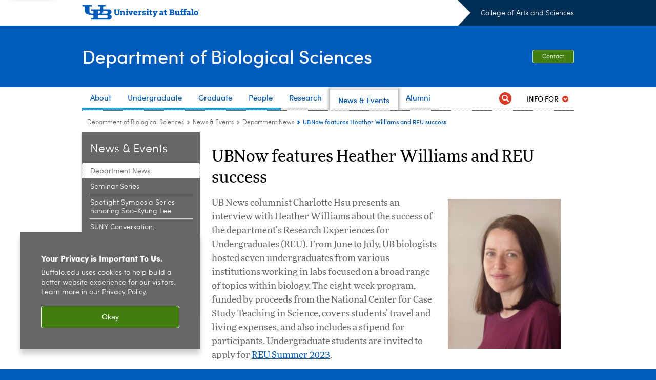

--- FILE ---
content_type: text/html; charset=UTF-8
request_url: https://arts-sciences.buffalo.edu/biological-sciences/news-events/department-news/reu-williams.html
body_size: 8989
content:
<!DOCTYPE HTML><html lang="en" class="ubcms-65"><head><link rel="preconnect" href="https://www.googletagmanager.com/" crossorigin/><link rel="dns-prefetch" href="https://www.googletagmanager.com/"/><link rel="dns-prefetch" href="https://connect.facebook.net/"/><link rel="dns-prefetch" href="https://www.google-analytics.com/"/><meta http-equiv="X-UA-Compatible" content="IE=edge"/><meta http-equiv="content-type" content="text/html; charset=UTF-8"/><meta name="date" content="2025-12-26"/><meta property="thumbnail" content="https://arts-sciences.buffalo.edu/biological-sciences/news-events/department-news/reu-williams/_jcr_content/image.img.512.auto.jpg/1664804892479.jpg"/><meta property="thumbnail:alt" content="The UB Biological Sciences Summer Research Experience for Undergraduates gives students from across the U.S. the chance to take part in exciting, cutting edge research activities to match their interests from a broad spectrum of biology. The program is made possible by proceeds from the National Center for Case Study Teaching in Science. "/><meta property="og:title" content="UBNow features Heather Williams and REU success"/><meta property="og:description" content="UB News columnist Charlotte Hsu presents an interview with Heather Williams about the success of the department&amp;rsquo;s Research Experiences for Undergraduates (REU). From June to July, UB biologists hosted seven undergraduates from various institutions working in labs focused on a broad range of topics within biology.&amp;nbsp;The eight-week program, funded by proceeds from the National Center for Case Study Teaching in Science, covers students&amp;rsquo; travel and living expenses, and also includes a stipend for participants. Undergraduate students are invited to apply for&amp;nbsp;REU Summer 2023. "/><meta property="og:image" content="https://arts-sciences.buffalo.edu/etc/designs/ubcms/clientlibs-main/images/ub-social.png.img.512.auto.png/1615975613913.png"/><meta property="og:image:alt" content="University at Buffalo (UB)"/><meta name="twitter:card" content="summary_large_image"/><meta id="meta-viewport" name="viewport" content="width=device-width,initial-scale=1"/><script>
            function adjustViewport() {
                if (screen.width > 720 && screen.width <= 1000) {
                    document.getElementById('meta-viewport').setAttribute('content','width=1000,initial-scale=1');
                }
                else {
                    document.getElementById('meta-viewport').setAttribute('content','width=device-width,initial-scale=1');
                }
            }

            window.addEventListener('resize', adjustViewport);
            adjustViewport();
        </script><script>(function(w,d,s,l,i){w[l]=w[l]||[];w[l].push({'gtm.start':new Date().getTime(),event:'gtm.js'});var f=d.getElementsByTagName(s)[0],j=d.createElement(s),dl=l!='dataLayer'?'&l='+l:'';j.async=true;j.src='https://www.googletagmanager.com/gtm.js?id='+i+dl;f.parentNode.insertBefore(j,f);})(window,document,'script','dataLayer','GTM-T5KRRKT');</script><script>(function(w,d,s,l,i){w[l]=w[l]||[];w[l].push({'gtm.start':new Date().getTime(),event:'gtm.js'});var f=d.getElementsByTagName(s)[0],j=d.createElement(s),dl=l!='dataLayer'?'&l='+l:'';j.async=true;j.src='https://www.googletagmanager.com/gtm.js?id='+i+dl;f.parentNode.insertBefore(j,f);})(window,document,'script','dataLayer','GTM-WL228XDR');</script><title>UBNow features Heather Williams and REU success - Department of Biological Sciences - University at Buffalo</title><link rel="canonical" href="https://arts-sciences.buffalo.edu/biological-sciences/news-events/department-news/reu-williams.html"/><link rel="stylesheet" href="/v-05f1b1831d97ec03b6cbca87f5fdfdfd/etc/designs/ubcms/clientlibs.min.05f1b1831d97ec03b6cbca87f5fdfdfd.css" type="text/css"><script src="/v-0a5fefd446109e82d35bd3767b4e6bda/etc/designs/ubcms/clientlibs-polyfills.min.0a5fefd446109e82d35bd3767b4e6bda.js" nomodule></script><script src="/v-cee8557e8779d371fe722bbcdd3b3eb7/etc.clientlibs/clientlibs/granite/jquery.min.cee8557e8779d371fe722bbcdd3b3eb7.js"></script><script src="/v-c8339545b501e3db3abc37c9a4cc2d6e/etc.clientlibs/core/wcm/components/commons/site/clientlibs/container.min.c8339545b501e3db3abc37c9a4cc2d6e.js"></script><script src="/v-35068a8fcda18fa8cfe84d99ba6229b7/etc/designs/ubcms/clientlibs.min.35068a8fcda18fa8cfe84d99ba6229b7.js"></script><style>body.page #page, body.page .page-inner {background-color:#FFFFFF}</style><style>
    img.lazyload,img.lazyloading{position:relative;background:#EEE}
    img.lazyload:before,img.lazyloading:before{content:"";background:#EEE;position:absolute;top:0;left:0;bottom:0;right:0}
</style><script>
    window.top.document.documentElement.setAttribute('data-host', 'cmspub3 0117\u002D231304');
</script></head><body class="contentpage page" data-ubcms-pagetype="TWO_COL"><noscript><iframe src="https://www.googletagmanager.com/ns.html?id=GTM-T5KRRKT" height="0" width="0" style="display:none;visibility:hidden"></iframe></noscript><noscript><iframe src="https://www.googletagmanager.com/ns.html?id=GTM-WL228XDR" height="0" width="0" style="display:none;visibility:hidden"></iframe></noscript><nav><a href="#skip-to-content" id="skip-to-content-link">Skip to Content</a></nav><div></div><div id="page"><div class="page-inner"><div class="page-inner-1"><div class="page-inner-2"><div class="page-inner-2a"></div><div class="page-inner-3"><header><div class="innerheader inheritedreference reference parbase"><div class="header-page unstructured-page page basicpage"><div class="root container responsivegrid no-padding"><div id="container-715ae0b38e" class="cmp-container "><div class="aem-Grid aem-Grid--12 aem-Grid--default--12 "><div class="reference parbase aem-GridColumn aem-GridColumn--default--12"><div class="unstructuredpage page basicpage"><div class="par parsys "><div class="list parbase section"></div><script>UBCMS.longTermAlert.init()
</script></div></div><div contenttreeid="longtermalertbanner" contenttreestatus="Not published" style="display:none;"></div></div><div class="alertbanner reference parbase aem-GridColumn aem-GridColumn--default--12"><div contenttreeid="alertbanner" contenttreestatus="Not published" style="display:none;"></div><script>UBCMS.namespace('alert').init();</script></div><div class="core-header secondary theme-ub-blue sans-serif aem-GridColumn aem-GridColumn--default--12"><div class="inner inherited" data-with-topnav="true"><div class="top with-parent-organizations"><div class="ub-title"><a href="//www.buffalo.edu/"> <span class="ub-logo"></span> <span class="ada-hidden"> (UB)</span> </a><div class="arrow"></div></div><div class="parent-organizations"><a href="/">College of Arts and Sciences</a></div></div><div class="stickable"><div class="main border-standard-gray"><a href="//www.buffalo.edu/" class="ub-logo-wrapper"> <span class="ub-logo"></span> <span class="ada-hidden">University at Buffalo (UB)</span> </a><div class="left"><div class="parent-organizations"><a href="/">College of Arts and Sciences</a></div><div class="site-title"><div class="title "><a href="/biological-sciences.html"> Department of Biological Sciences </a></div></div></div><div class="right"><div class="tasknav container responsivegrid"><div id="container-d004d97e43" class="cmp-container"><div class="core-button buttoncomponent"><a href="/biological-sciences/about/contact-us.html" aria-label="Contact"> Contact </a></div></div></div></div></div><div class="core-topnav topnav-base"><button id="mobile-toggle" class="mobile-toggle desktop-hidden" aria-expanded="false" aria-controls="topnav" title="Toggle Navigation Menu"> <span class="ada-hidden">Toggle Navigation Menu</span> </button><div class="mobile-toggle-triangle-pin desktop-hidden"></div><nav id="topnav" class="nav-main depth-1 with-audiencenav with-search" aria-label="site navigation"><div class="nav-main-inner"><div class="search-wrapper mobile" data-set="search-wrapper"></div><ul class="nav-wrapper top-choices" data-device="desktop" data-variant="top-choices"><li class="topnav-item basic theme-victor-e-blue"><div class="nav-subtree nav-leaf topnav-item no-submenu"><span class="teaser teaser-inline " data-model="PageTeaser"> <a class="teaser-primary-anchor" href="/biological-sciences/about/biological-sciences-ub.html"> <span class="teaser-inner"> <!--noindex--><span class="teaser-date">7/8/20</span><!--endnoindex--> <span class="teaser-title">About</span> </span> </a> </span></div></li><li class="topnav-item basic theme-victor-e-blue"><div class="nav-subtree nav-leaf topnav-item no-submenu"><span class="teaser teaser-inline " data-model="PageTeaser"> <a class="teaser-primary-anchor" href="/biological-sciences/undergraduate/overview.html"> <span class="teaser-inner"> <!--noindex--><span class="teaser-date">5/21/25</span><!--endnoindex--> <span class="teaser-title">Undergraduate</span> </span> </a> </span></div></li><li class="topnav-item basic theme-victor-e-blue"><div class="nav-subtree nav-leaf topnav-item no-submenu"><span class="teaser teaser-inline " data-model="PageTeaser"> <a class="teaser-primary-anchor" href="/biological-sciences/graduate/overview.html"> <span class="teaser-inner"> <!--noindex--><span class="teaser-date">5/21/25</span><!--endnoindex--> <span class="teaser-title">Graduate</span> </span> </a> </span></div></li><li class="topnav-item basic theme-victor-e-blue"><div class="nav-subtree nav-leaf topnav-item no-submenu"><span class="teaser teaser-inline " data-model="PageTeaser"> <a class="teaser-primary-anchor" href="/biological-sciences/faculty.html"> <span class="teaser-inner"> <!--noindex--><span class="teaser-date">6/12/24</span><!--endnoindex--> <span class="teaser-title">People</span> </span> </a> </span></div></li><li class="topnav-item basic theme-baird-point"><div class="nav-subtree nav-leaf topnav-item no-submenu"><span class="teaser teaser-inline " data-model="PageTeaser"> <a class="teaser-primary-anchor" href="/biological-sciences/research/research-areas.html"> <span class="teaser-inner"> <!--noindex--><span class="teaser-date">4/12/21</span><!--endnoindex--> <span class="teaser-title">Research</span> </span> </a> </span></div></li><li class="topnav-item basic theme-baird-point active"><div class="nav-subtree nav-leaf topnav-item no-submenu"><span class="teaser teaser-inline " data-model="PageTeaser"> <a class="teaser-primary-anchor" href="/biological-sciences/news-events.html"> <span class="teaser-inner"> <!--noindex--><span class="teaser-date">10/30/25</span><!--endnoindex--> <span class="teaser-title">News &amp; Events</span> </span> </a> </span></div></li><li class="topnav-item basic theme-baird-point"><div class="nav-subtree nav-leaf topnav-item no-submenu"><span class="teaser teaser-inline " data-model="PageTeaser"> <a class="teaser-primary-anchor" href="/biological-sciences/alumni.html"> <span class="teaser-inner"> <!--noindex--><span class="teaser-date">11/16/24</span><!--endnoindex--> <span class="teaser-title">Alumni</span> </span> </a> </span></div></li></ul><ul class="nav-wrapper full" data-device="mobile" data-variant="full"><li class="topnav-item basic theme-victor-e-blue"><div class="nav-subtree nav-leaf topnav-item no-submenu"><span class="teaser teaser-inline " data-model="PageTeaser"> <a class="teaser-primary-anchor" href="/biological-sciences/about/biological-sciences-ub.html"> <span class="teaser-inner"> <!--noindex--><span class="teaser-date">7/8/20</span><!--endnoindex--> <span class="teaser-title">About</span> </span> </a> </span></div></li><li class="topnav-item basic theme-victor-e-blue"><div class="nav-subtree nav-leaf topnav-item no-submenu"><span class="teaser teaser-inline " data-model="PageTeaser"> <a class="teaser-primary-anchor" href="/biological-sciences/undergraduate/overview.html"> <span class="teaser-inner"> <!--noindex--><span class="teaser-date">5/21/25</span><!--endnoindex--> <span class="teaser-title">Undergraduate</span> </span> </a> </span></div></li><li class="topnav-item basic theme-victor-e-blue"><div class="nav-subtree nav-leaf topnav-item no-submenu"><span class="teaser teaser-inline " data-model="PageTeaser"> <a class="teaser-primary-anchor" href="/biological-sciences/graduate/overview.html"> <span class="teaser-inner"> <!--noindex--><span class="teaser-date">5/21/25</span><!--endnoindex--> <span class="teaser-title">Graduate</span> </span> </a> </span></div></li><li class="topnav-item basic theme-victor-e-blue"><div class="nav-subtree nav-leaf topnav-item no-submenu"><span class="teaser teaser-inline " data-model="PageTeaser"> <a class="teaser-primary-anchor" href="/biological-sciences/faculty.html"> <span class="teaser-inner"> <!--noindex--><span class="teaser-date">6/12/24</span><!--endnoindex--> <span class="teaser-title">People</span> </span> </a> </span></div></li><li class="topnav-item basic theme-baird-point"><div class="nav-subtree nav-leaf topnav-item no-submenu"><span class="teaser teaser-inline " data-model="PageTeaser"> <a class="teaser-primary-anchor" href="/biological-sciences/research/research-areas.html"> <span class="teaser-inner"> <!--noindex--><span class="teaser-date">4/12/21</span><!--endnoindex--> <span class="teaser-title">Research</span> </span> </a> </span></div></li><li class="topnav-item basic theme-baird-point active"><div class="nav-subtree nav-leaf topnav-item no-submenu"><span class="teaser teaser-inline " data-model="PageTeaser"> <a class="teaser-primary-anchor" href="/biological-sciences/news-events.html"> <span class="teaser-inner"> <!--noindex--><span class="teaser-date">10/30/25</span><!--endnoindex--> <span class="teaser-title">News &amp; Events</span> </span> </a> </span></div></li><li class="topnav-item basic theme-baird-point"><div class="nav-subtree nav-leaf topnav-item no-submenu"><span class="teaser teaser-inline " data-model="PageTeaser"> <a class="teaser-primary-anchor" href="/biological-sciences/alumni.html"> <span class="teaser-inner"> <!--noindex--><span class="teaser-date">11/16/24</span><!--endnoindex--> <span class="teaser-title">Alumni</span> </span> </a> </span></div></li></ul><div class="search-wrapper desktop" data-set="search-wrapper"><div class="search"><!--noindex--><div class="search-menu" tabindex="0"><div class="search-label">Search</div><!-- Uses appendAround.js script to transfer this search form to mobile nav menu via data-set attribute. --><div class="search-content" data-set="mobile-search"><form class="search-form" method="GET" action="/biological-sciences/searchresults.html" onsubmit="return this.q.value != ''"><div class="search-container" role="search"><input autocomplete="off" id="ubcms-gen-290897631" class="search-input" name="q" type="text" placeholder="Search" aria-label="Search"/> <button class="search-submit" type="submit" value="Search" aria-label="Search"></button></div></form></div></div><!--endnoindex--></div></div><div class="audiencenav list parbase"><div class="audiencenav-wrapper section collapsible accordion"><div class="cmp-section nav-subtree nav-root" id="ubcms-gen-290897633"><div class="nav-menu-section-title"><span class="teaser teaser-inline "> <a class="teaser-primary-anchor" href="javascript:void(0)"> <span class="teaser-inner"> <span class="teaser-title">Info For</span> </span> </a> </span></div><div class="cmp-collapsible cmp-accordion" data-cmp-is="accordion" data-placeholder-text="false"><div class="cmp-accordion__item" data-cmp-hook-accordion="item" id="ubcms-gen-290897634"><div class="cmp-accordion__header "><button id="ubcms-gen-290897634-button" class="cmp-accordion__button" aria-controls="ubcms-gen-290897634-panel" data-cmp-hook-accordion="button"> <span class="cmp-accordion__title">Info For</span> <span class="cmp-accordion__icon"></span> </button></div><div data-cmp-hook-accordion="panel" id="ubcms-gen-290897634-panel" class="cmp-accordion__panel cmp-accordion__panel--hidden nav-branch depth-2" role="region" aria-labelledby="ubcms-gen-290897634-button"><div class="container responsivegrid"><div class="cmp-container"><ul><li><a onfocus="jQuery(this).parents('.audiencenav-wrapper').addClass('hover')" onblur="jQuery(this).parents('.audiencenav-wrapper').removeClass('hover')" href="/academics/undergraduate/prospective-students.html"> Future Students </a></li><li><a onfocus="jQuery(this).parents('.audiencenav-wrapper').addClass('hover')" onblur="jQuery(this).parents('.audiencenav-wrapper').removeClass('hover')" href="http://www.buffalo.edu/students.html"> Current Students </a></li><li><a onfocus="jQuery(this).parents('.audiencenav-wrapper').addClass('hover')" onblur="jQuery(this).parents('.audiencenav-wrapper').removeClass('hover')" href="/biological-sciences/alumni.html"> Alumni </a></li><li><a onfocus="jQuery(this).parents('.audiencenav-wrapper').addClass('hover')" onblur="jQuery(this).parents('.audiencenav-wrapper').removeClass('hover')" href="/biological-sciences/news-events/events/visit.html"> Visitors </a></li></ul></div></div></div></div><script id="ubcms-gen-290897636">
            $(() => new UBCMS.core.accordion.Accordion($("#ubcms\u002Dgen\u002D290897636").parent()));
        </script></div></div><script>UBCMS.namespace('core.section').monitorAriaAttrs("#ubcms\u002Dgen\u002D290897633")</script></div></div><div class="tasknav container responsivegrid"><div id="container-8306831085" class="cmp-container"><div class="core-button buttoncomponent"><a href="/biological-sciences/about/contact-us.html" aria-label="Contact"> Contact </a></div></div></div></div></nav><script>
    // Setup document ready and window resize listeners for async/lazy loading topnav submenus.
    new UBCMS.core.topnav.SubmenuLoader(
        '\/content\/arts\u002Dsciences\/biological\u002Dsciences\/config\/header\/jcr:content\/root\/header\/topnav',
        'https:\/\/arts\u002Dsciences.buffalo.edu\/biological\u002Dsciences\/news\u002Devents\/department\u002Dnews\/reu\u002Dwilliams.html',
        '.core-topnav .nav-wrapper'
    ).initLoadListeners();
</script></div></div></div><script>new UBCMS.core.header.StickyHeader('.core-header').initScrollListener();</script></div><div class="container responsivegrid no-padding aem-GridColumn aem-GridColumn--default--12"><div id="container-c3211afa90" class="cmp-container"><div class="breadcrumbs"><div class="breadcrumbs-inner" role="navigation" aria-label="breadcrumbs"><ul class="breadcrumb"><li><a aria-label="College of Arts and Sciences:Department of Biological Sciences" href="/biological-sciences.html">Department of Biological Sciences</a> <span class="arrow"><span>&gt;</span></span></li><li><a aria-label="Department of Biological Sciences:News &amp; Events" href="/biological-sciences/news-events.html">News &amp; Events</a> <span class="arrow"><span>&gt;</span></span></li><li><a aria-label="News &amp; Events:Department News" href="/biological-sciences/news-events/department-news.html">Department News</a> <span class="arrow"><span>&gt;</span></span></li><li class="current-page">UBNow features Heather Williams and REU success</li></ul></div></div></div></div></div></div></div></div><div contenttreeid="innerheader" contenttreestatus="Not published" style="display:none;"></div></div></header><div id="columns" class="two-column clearfix"><div class="columns-bg columns-bg-1"><div class="columns-bg columns-bg-2"><div class="columns-bg columns-bg-3"><div class="columns-bg columns-bg-4"><div id="left"><div class="leftnav"><nav class="inner" aria-label="section navigation"><div class="title"><a href="/biological-sciences/news-events.html"><span class="title">News &amp; Events</span></a></div><ul class="menu nav-level-1"><li class="first active-trail"><span><a aria-label="News &amp; Events:Department News" href="/biological-sciences/news-events/department-news.html">Department News</a></span></li><li class="expand-submenu"><a aria-label="News &amp; Events:Seminar Series" href="/biological-sciences/news-events/seminar.html">Seminar Series</a></li><li><a aria-label="News &amp; Events:Spotlight Symposia Series honoring Soo-Kyung Lee" href="https://arts-sciences.buffalo.edu/college/faculty-staff/spotlight-symposia-series.html">Spotlight Symposia Series honoring Soo-Kyung Lee</a></li><li><a aria-label="News &amp; Events:SUNY Conversation: Reimagining Biology Education" href="/biological-sciences/news-events/reimagining.html">SUNY Conversation: Reimagining Biology Education</a></li><li><a aria-label="News &amp; Events:Graduate Programs Open House" href="/biological-sciences/news-events/open-house.html">Graduate Programs Open House</a></li><li class="last expand-submenu"><a aria-label="News &amp; Events:Special Events" href="/biological-sciences/news-events/events.html">Special Events</a><ul class="menu nav-level-2"><li class="first last"><a aria-label="Special Events:Visit" href="/biological-sciences/news-events/events/visit.html">Visit</a></li></ul></li></ul><div class="relatedLinks relatedlinksreference reference parbase"></div></nav></div><div class="mobile-left-col hide-in-narrow" data-set="mobile-center-bottom-or-right-top"><div class="leftcol parsys iparsys" role="complementary"><div class="section"><div class="new"></div></div><div class="iparys_inherited"><div class="leftcol iparsys parsys"></div></div></div></div></div><script>
                            (function() {
                                var $firstLeftIparsysInherited = $('#left .iparys_inherited').eq(0);
                                var $firstLeftIparsysSection = $('#left > .iparsys:first-child > .section:first-child');
                                var $mcbort = $('.mobile-center-bottom-or-right-top');

                                if ($firstLeftIparsysInherited.length && $firstLeftIparsysInherited.html().replace(/\s+|<\/?div\b[^>]*>/gi, '') === '')
                                    $firstLeftIparsysInherited.addClass('empty');
                                
                                if ($firstLeftIparsysSection.length && $firstLeftIparsysSection.html().replace(/\s+|<\/?div\b[^>]*>/gi, '') === '')
                                    $firstLeftIparsysSection.addClass('empty');
                                
                                if ($mcbort.length && $mcbort.html().replace(/\s+|<\/?div\b[^>]*>/gi, '') === '')
                                    $mcbort.addClass('empty');

                                $('[role=complementary]').each(function() {
                                    var $this = $(this);
                                    if ($this.children().filter(':not(.empty)').filter(':not(:empty)').length === 0)
                                        $this.removeAttr('role');
                                });

                                if ($('.leftcol[role=complementary]').length > 0 && $('#right[role=complementary]').length > 0) {
                                    $('.leftcol[role=complementary]').attr('aria-label', 'left column');
                                    $('#right[role=complementary]').attr('aria-label', 'right column');
                                }
                            })();
                        </script><div id="skip-to-content"></div><div id="center" role="main"><div class="mobile-content-top" data-set="content-top"></div><div class="par parsys"><div class="title section"><h1 onpaste="onPasteFilterPlainText(event)" id="title"> UBNow features Heather Williams and REU success </h1></div><div class="image-container image-container-220 image-float-right"><div class="image border-hide"><noscript><picture contenttreeid='image' contenttreestatus='Not published'><source type="image/jpeg" media="(max-width: 568px)" srcset="/content/arts-sciences/biological-sciences/news-events/department-news/reu-williams/jcr:content/par/image.img.448.auto.m.q50.jpg/1664806050721.jpg, /content/arts-sciences/biological-sciences/news-events/department-news/reu-williams/jcr:content/par/image.img.576.auto.m.q50.jpg/1664806050721.jpg 2x"><source type="image/jpeg" media="(max-width: 720px)" srcset="/content/arts-sciences/biological-sciences/news-events/department-news/reu-williams/jcr:content/par/image.img.688.auto.q80.jpg/1664806050721.jpg"><source type="image/jpeg" srcset="/content/arts-sciences/biological-sciences/news-events/department-news/reu-williams/jcr:content/par/image.img.220.auto.jpg/1664806050721.jpg, /content/arts-sciences/biological-sciences/news-events/department-news/reu-williams/jcr:content/par/image.img.440.auto.q65.jpg/1664806050721.jpg 2x"><img alt="The UB Biological Sciences Summer Research Experience for Undergraduates gives students from across the U.S. the chance to take part in exciting, cutting edge research activities to match their interests from a broad spectrum of biology. The program is made possible by proceeds from the National Center for Case Study Teaching in Science. " width="220" class="img-220 cq-dd-image lazyload" src="/content/arts-sciences/biological-sciences/news-events/department-news/reu-williams/_jcr_content/par/image.img.220.auto.jpg/1664806050721.jpg" data-sizes="auto" data-parent-fit="contain" srcset="/content/arts-sciences/biological-sciences/news-events/department-news/reu-williams/jcr:content/par/image.img.440.auto.q65.jpg/1664806050721.jpg 2x"></picture></noscript><picture class="no-display" contenttreeid='image' contenttreestatus='Not published'><source type="image/jpeg" media="(max-width: 568px)" data-srcset="/content/arts-sciences/biological-sciences/news-events/department-news/reu-williams/jcr:content/par/image.img.448.auto.m.q50.jpg/1664806050721.jpg, /content/arts-sciences/biological-sciences/news-events/department-news/reu-williams/jcr:content/par/image.img.576.auto.m.q50.jpg/1664806050721.jpg 2x"><source type="image/jpeg" media="(max-width: 720px)" data-srcset="/content/arts-sciences/biological-sciences/news-events/department-news/reu-williams/jcr:content/par/image.img.688.auto.q80.jpg/1664806050721.jpg"><source type="image/jpeg" data-srcset="/content/arts-sciences/biological-sciences/news-events/department-news/reu-williams/jcr:content/par/image.img.220.auto.jpg/1664806050721.jpg, /content/arts-sciences/biological-sciences/news-events/department-news/reu-williams/jcr:content/par/image.img.440.auto.q65.jpg/1664806050721.jpg 2x"><img alt="The UB Biological Sciences Summer Research Experience for Undergraduates gives students from across the U.S. the chance to take part in exciting, cutting edge research activities to match their interests from a broad spectrum of biology. The program is made possible by proceeds from the National Center for Case Study Teaching in Science. " width="220" class="img-220 cq-dd-image lazyload" data-src="/content/arts-sciences/biological-sciences/news-events/department-news/reu-williams/jcr%3acontent/par/image.img.220.auto.jpg/1664806050721.jpg" data-sizes="auto" data-parent-fit="contain" data-srcset="/content/arts-sciences/biological-sciences/news-events/department-news/reu-williams/jcr:content/par/image.img.440.auto.q65.jpg/1664806050721.jpg 2x"></picture><script>jQuery('picture.no-display').removeClass('no-display');</script></div></div><div class="introtext text parbase section"><p>UB News columnist Charlotte Hsu presents an interview with Heather Williams about the success of the department&rsquo;s Research Experiences for Undergraduates (REU). From June to July, UB biologists hosted seven undergraduates from various institutions working in labs focused on a broad range of topics within biology.&nbsp;The eight-week program, funded by proceeds from the National Center for Case Study Teaching in Science, covers students&rsquo; travel and living expenses, and also includes a stipend for participants. Undergraduate students are invited to apply for&nbsp;<a href="https://arts-sciences.buffalo.edu/biological-sciences/undergraduate/experiential-learning/summer-research.html" target="_self">REU Summer 2023</a>.<br/> <br/></p></div><div class="hr hrline" style="clear:left;"></div><div class="title section"><h2 onpaste="onPasteFilterPlainText(event)" id="title_1131022382"> Understanding the Rules of Life </h2></div><div class="reference2 reference parbase section"><div class="newspage unstructuredpage page basicpage"><div class="par parsys "><div class="title section"><h4 onpaste="onPasteFilterPlainText(event)" id="title-1"> Q&amp;A </h4></div><div class="hr hrline" style="clear:left;"></div><div class="title section"><h1 onpaste="onPasteFilterPlainText(event)" id="title_1"> Biologists launch summer research program for undergraduates </h1></div><div class="image-container image-container-680"><div class="image border-hide"><picture contenttreeid='image_1277489767' contenttreestatus='Not published'><source type="image/jpeg" media="(max-width: 568px)" srcset="/content/shared/university/news/ub-reporter-articles/stories/2022/10/qa-biology-reu/jcr:content/par/image_1277489767.img.448.auto.m.q50.jpg/1664554456624.jpg, /content/shared/university/news/ub-reporter-articles/stories/2022/10/qa-biology-reu/jcr:content/par/image_1277489767.img.576.auto.m.q50.jpg/1664554456624.jpg 2x"><source type="image/jpeg" media="(max-width: 720px)" srcset="/content/shared/university/news/ub-reporter-articles/stories/2022/10/qa-biology-reu/jcr:content/par/image_1277489767.img.688.auto.q80.jpg/1664554456624.jpg"><source type="image/jpeg" srcset="/content/shared/university/news/ub-reporter-articles/stories/2022/10/qa-biology-reu/jcr:content/par/image_1277489767.img.680.auto.jpg/1664554456624.jpg, /content/shared/university/news/ub-reporter-articles/stories/2022/10/qa-biology-reu/jcr:content/par/image_1277489767.img.1360.auto.q65.jpg/1664554456624.jpg 2x"><img alt="Undergraduate researcher Sophia Jacobs working in Omer Gokcumen's lab. " width="680" class="img-680 cq-dd-image lazyload" src="/content/shared/university/news/ub-reporter-articles/stories/2022/10/qa-biology-reu/_jcr_content/par/image_1277489767.img.680.auto.jpg/1664554456624.jpg" data-sizes="auto" data-parent-fit="contain" srcset="/content/shared/university/news/ub-reporter-articles/stories/2022/10/qa-biology-reu/jcr:content/par/image_1277489767.img.1360.auto.q65.jpg/1664554456624.jpg 2x"></picture></div><div class="text captiontext"><p>Undergraduate researcher Sophia Jacobs works in the lab of Omer Gokcumen, associate professor of biological sciences. Photo: Courtesy of the Department of Biological Sciences</p></div></div><div class="title section"><h3 onpaste="onPasteFilterPlainText(event)" id="title_187551886"> By CHARLOTTE HSU </h3></div><div class="pubdate section"><p><span class="pubdate-label"> Published </span> <span class="pubdate-date"> October 3, 2022 </span></p><div class="articletools after-date" data-set="after-date"></div><script>jQuery('html').addClass('has-after-date')</script></div><div class="hr hrline" style="clear:left;height:10px;"></div><div class="image-container image-container-140 image-float-left"><div class="image border-hide"><noscript><picture contenttreeid='image' contenttreestatus='Not published'><source type="image/jpeg" media="(max-width: 568px)" srcset="/content/shared/university/news/ub-reporter-articles/stories/2022/10/qa-biology-reu/jcr:content/par/image.img.448.576.m.q50.jpg/1664554487539.jpg, /content/shared/university/news/ub-reporter-articles/stories/2022/10/qa-biology-reu/jcr:content/par/image.img.576.740.m.q50.jpg/1664554487539.jpg 2x"><source type="image/jpeg" media="(max-width: 720px)" srcset="/content/shared/university/news/ub-reporter-articles/stories/2022/10/qa-biology-reu/jcr:content/par/image.img.688.884.q80.jpg/1664554487539.jpg"><source type="image/jpeg" srcset="/content/shared/university/news/ub-reporter-articles/stories/2022/10/qa-biology-reu/jcr:content/par/image.img.140.180.jpg/1664554487539.jpg, /content/shared/university/news/ub-reporter-articles/stories/2022/10/qa-biology-reu/jcr:content/par/image.img.280.360.q65.jpg/1664554487539.jpg 2x"><img height="180" alt="Heather Williams. " width="140" class="img-140 img-140x180 cq-dd-image lazyload" src="/content/shared/university/news/ub-reporter-articles/stories/2022/10/qa-biology-reu/_jcr_content/par/image.img.140.180.jpg/1664554487539.jpg" data-sizes="auto" data-parent-fit="contain" srcset="/content/shared/university/news/ub-reporter-articles/stories/2022/10/qa-biology-reu/jcr:content/par/image.img.280.360.q65.jpg/1664554487539.jpg 2x"></picture></noscript><picture class="no-display" contenttreeid='image' contenttreestatus='Not published'><source type="image/jpeg" media="(max-width: 568px)" data-srcset="/content/shared/university/news/ub-reporter-articles/stories/2022/10/qa-biology-reu/jcr:content/par/image.img.448.576.m.q50.jpg/1664554487539.jpg, /content/shared/university/news/ub-reporter-articles/stories/2022/10/qa-biology-reu/jcr:content/par/image.img.576.740.m.q50.jpg/1664554487539.jpg 2x"><source type="image/jpeg" media="(max-width: 720px)" data-srcset="/content/shared/university/news/ub-reporter-articles/stories/2022/10/qa-biology-reu/jcr:content/par/image.img.688.884.q80.jpg/1664554487539.jpg"><source type="image/jpeg" data-srcset="/content/shared/university/news/ub-reporter-articles/stories/2022/10/qa-biology-reu/jcr:content/par/image.img.140.180.jpg/1664554487539.jpg, /content/shared/university/news/ub-reporter-articles/stories/2022/10/qa-biology-reu/jcr:content/par/image.img.280.360.q65.jpg/1664554487539.jpg 2x"><img height="180" alt="Heather Williams. " width="140" class="img-140 img-140x180 cq-dd-image lazyload" data-src="/content/shared/university/news/ub-reporter-articles/stories/2022/10/qa-biology-reu/jcr%3acontent/par/image.img.140.180.jpg/1664554487539.jpg" data-sizes="auto" data-parent-fit="contain" data-srcset="/content/shared/university/news/ub-reporter-articles/stories/2022/10/qa-biology-reu/jcr:content/par/image.img.280.360.q65.jpg/1664554487539.jpg 2x"></picture><script>jQuery('picture.no-display').removeClass('no-display');</script></div><div class="text captiontext"><p>Heather Williams</p></div></div><div class="assetcolumn section"><div class="assetcolumn-inner" data-set="content-bottom"><div class="assets parsys"><div class="articletools section"><div id="ubcms-gen-290897651" class="outer" data-set="after-date"><div class="inner"><script type='text/javascript' src='https://platform-api.sharethis.com/js/sharethis.js#property=65c636b23625b4001a8bcf6b&product=sop' async='async'></script><button class="share-container st-custom-button" data-network="sharethis"> <span class="button share"> <span class="icontext">Share This</span> </span> </button> <a href="javascript:print();void(0);" class="print-container"> <span class="button print"> <span class="icontext">Print</span> </span> </a><script>
                    UBCMS.ArticleTools.initPrintButton('#ubcms\u002Dgen\u002D290897651');
                </script></div></div></div></div></div></div><div class="introtext text parbase section"><p>The Department of Biological Sciences has launched a Research Experiences for Undergraduates (REU) program, joining units across the university that offer opportunities for students from other institutions to spend several weeks at UB conducting research each year.</p><p>The initiative, funded by proceeds from the National Center for Case Study Teaching in Science, began this summer. From June to July, UB biologists hosted seven undergraduates from California, Florida, Georgia, New Jersey, Puerto Rico and Texas. The students worked in labs focused on a broad range of topics within biology.</p><p>And the department is already getting ready for the next year: <a href="https://arts-sciences.buffalo.edu/biological-sciences/undergraduate/experiential-learning/summer-research.html">Applications have opened for the 2023 summer REU</a>, with an initial application deadline of Jan. 31, 2023. The eight-week program covers students&rsquo; travel and living expenses, and also includes a stipend for participants.</p><p>Heather Williams, assistant clinical professor in biological sciences and director of the department&rsquo;s REU, took time to speak with UBNow about the program&rsquo;s successful first summer.<br/></p></div><div class="hr hrline" style="clear:left;"></div><div class="title section"><h3 onpaste="onPasteFilterPlainText(event)" id="title_0"> Why did the department decide to launch an REU program? </h3></div><div class="text parbase section"><p>We are doing great research and have some great facilities here in our department. We wanted to be able to share that with a wider audience. As part of our recruitment, we advertised to undergraduate students at institutions which do not have as many research opportunities as our students here at UB enjoy. We also advertised the program to colleges that have a high percentage of students from underrepresented groups. That is important to us as a department, as we hope to continue to recruit a diverse population of graduate students. We hope that by investing time and funds in some really promising undergraduate students from around the country, we might tempt them to consider UB as a great place to come to graduate school.</p></div><div class="hr hrline" style="clear:left;"></div><div class="title section"><h3 onpaste="onPasteFilterPlainText(event)" id="title_2"> What were some highlights of this summer's REU program? </h3></div><div class="text parbase section"><p>My favorite day was seeing the students present their research in a poster symposium at the end of the program. It was great to see how much they had accomplished in their research and how confident they were in presenting it to others. The students also made the most of their time here in Buffalo and enjoyed trips out to Niagara Falls, Devil&rsquo;s Hole State Park, volunteered for a day at Reinstein Woods and tried out kayaking around the Tonawanda Canal Fest.</p></div><div class="hr hrline" style="clear:left;"></div><div class="title section"><h3 onpaste="onPasteFilterPlainText(event)" id="title_3"> How do student participants benefit from the REU experience? </h3></div><div class="text parbase section"><p>All of the students in the program were selected because they are interested in a career in scientific research. The program gives them an immersive experience of what that is like in practice by providing them with experience as junior researchers in our labs, under the guidance of our research faculty. The students get a chance to really develop their lab skills and their research skills, while at the same time getting a real perspective on the lifestyle of a scientific researcher. Students also get the chance to make a lot of connections with our faculty and graduate students. One of the most popular aspects with the participants was definitely some of the networking opportunities they took part in as part of field trips around Western New York. We also include a range of professional development activities in the program, so students attend workshops on topics such as scientific writing and applying to graduate school.</p></div><div class="hr hrline" style="clear:left;"></div><div class="title section"><h3 onpaste="onPasteFilterPlainText(event)" id="title_262280914"> How has the REU program been rewarding for faculty and students within the biological sciences department? </h3></div><div class="text parbase section"><p>I personally found it inspiring to see how far the students came in their eight weeks with us. By the end, they were comfortably throwing out technical terms from their disciplines and routinely performing pretty complex lab procedures. To see that level of change in such a short time was hugely impressive.</p></div></div></div><div contenttreeid="reference2_copy" contenttreestatus="Not published" style="display:none;"></div></div><div class="hr hrline" style="clear:left;"></div><div class="calltoaction section"><span class="teaser teaser-inline calltoaction-style-medium"> <a href="/biological-sciences/news-events/department-news.html"> <span class="teaser-inner"> <span class="teaser-title">Read More News</span> </span> </a> </span></div></div><div class="mobile-content-bottom" data-set="content-bottom"></div><div class="mobile-center-or-right-bottom" data-set="center-or-right-bottom"></div><div class="mobile-center-bottom-or-right-top" data-set="mobile-center-bottom-or-right-top"></div></div></div></div></div></div></div></div></div></div></div></div><footer><div class="footer inheritedreference reference parbase"><div class="footerconfigpage contentpage page basicpage"><div class="par parsys "><div class="fatfooter section"><div class="footer-mode-simple clearfix"><a class="ub-logo-link" href="//www.buffalo.edu/"> <img class="ub-logo" src="/v-e541efb31faa2518c910054a542e1234/etc.clientlibs/wci/components/block/fatfooter/clientlibs/resources/ub-logo-two-line.png" alt="University at Buffalo (UB), The State University of New York" width="241" height="32"/> </a><div class="footer-columns footer-columns-1"><div class="footer-column footer-column-1"><div class="col1 parsys"><div class="title section"><h2 onpaste="onPasteFilterPlainText(event)" id="title-2"> <a href="/biological-sciences.html">Department of Biological Sciences </a> </h2></div><div class="text parbase section"><p>109 Cooke Hall<br/> 135 Founders Promenade<br/> University at Buffalo, North Campus<br/> Buffalo, NY 14260-4610<br/> (716) 645-2363 |&nbsp;<a href="mailto:biolsci@buffalo.edu" target="_blank">biolsci@buffalo.edu</a></p></div><div class="buttoncomponent sidebyside blue"><a href="https://ubfoundation.buffalo.edu/giving/?custom=1084&amp;gift_allocation=9356210126&amp;type_page=1084" aria-label="Make a gift" target="_blank"> Make a gift </a></div><div class="list parbase section"><div id="ubcms-gen-290897657" data-columnize-row="1" data-model="UBList"><ul class="link-list" data-columnize="1"><li><span class="teaser teaser-inline " data-model="PageTeaser"> <a class="teaser-primary-anchor" href="/biological-sciences/about/biological-sciences-ub/diversity-and-inclusion.html"> <span class="teaser-inner"> <!--noindex--><span class="teaser-date">1/5/26</span><!--endnoindex--> <span class="teaser-title">Diversity and Inclusion statement</span> </span> </a> </span></li></ul></div><div class="clearfix"></div><script>
            UBCMS.list.listlimit('ubcms\u002Dgen\u002D290897657', '100',
                                 '100');
        </script></div></div></div></div><div class="copyright"><span class="copy"></span><script>jQuery(".copyright .copy").html("&copy; " + (new Date()).getFullYear());</script>&nbsp;<a href="//www.buffalo.edu/">University at Buffalo</a>. All rights reserved.&nbsp;&nbsp;|&nbsp;&nbsp;<a href="//www.buffalo.edu/administrative-services/policy-compliance-and-internal-controls/policy/ub-policy-lib/privacy.html">Privacy</a>&nbsp;&nbsp;|&nbsp; <a href="//www.buffalo.edu/access/help.html">Accessibility</a></div></div></div></div></div><div contenttreeid="footer" contenttreestatus="Not published" style="display:none;"></div></div><div><!-- Cookie Notification Banner --><div id="cookie-banner" role="region" tabindex="0" aria-label="Cookie banner"><div class="banner-content"><h1 id="banner-title" class="banner-title">Your Privacy is Important To Us.</h1><p id="banner-body" class="banner-body">Buffalo.edu uses cookies to help build a better website experience for our visitors. Learn more in our <a id="privacy-link" aria-label="privacy policy" href="https://www.buffalo.edu/administrative-services/policy-compliance-and-internal-controls/policy/ub-policy-lib/privacy.html">Privacy Policy</a><span aria-hidden="true">.</span></p></div><button class="banner-btn" aria-label="Okay">Okay</button></div></div></footer></body></html>

--- FILE ---
content_type: text/html; charset=UTF-8
request_url: https://arts-sciences.buffalo.edu/content/arts-sciences/biological-sciences/config/header/jcr:content/root/header/topnav.submenus.html
body_size: 2984
content:
<div class="topnav-submenus-root" data-device="desktop" data-variant="top-choices"><div class="section collapsible accordion panelcontainer" data-redirect><div class="cmp-section nav-subtree nav-root" id="ubcms-gen-273083219"><div class="nav-menu-section-title"><span class="teaser teaser-inline " data-model="PageTeaser"> <a class="teaser-primary-anchor" href="/biological-sciences/about/biological-sciences-ub.html"> <span class="teaser-inner"> <!--noindex--><span class="teaser-date">7/8/20</span><!--endnoindex--> <span class="teaser-title">About</span> </span> </a> </span></div><div class="cmp-collapsible cmp-accordion" data-cmp-is="accordion" data-placeholder-text="false"><div class="cmp-accordion__item" data-cmp-hook-accordion="item" id="ubcms-gen-273083220"><div class="cmp-accordion__header "><button id="ubcms-gen-273083220-button" class="cmp-accordion__button" aria-controls="ubcms-gen-273083220-panel" data-cmp-hook-accordion="button"> <span class="cmp-accordion__title">About</span> <span class="cmp-accordion__icon"></span> </button></div><div data-cmp-hook-accordion="panel" id="ubcms-gen-273083220-panel" class="cmp-accordion__panel cmp-accordion__panel--hidden nav-branch depth-2" role="region" aria-labelledby="ubcms-gen-273083220-button"><div class="container responsivegrid"><div class="cmp-container"><div class="nav-branch-content"><div class="navigation list"><div id="ubcms-gen-273083218" data-columnize-row="1" data-model="NavSubtree"><ul class="link-list" data-columnize="1"><li><div class="nav-subtree nav-leaf"><span class="teaser teaser-inline " data-model="PageTeaser"> <a class="teaser-primary-anchor" href="/biological-sciences/about/biological-sciences-ub.html"> <span class="teaser-inner"> <!--noindex--><span class="teaser-date">10/28/25</span><!--endnoindex--> <span class="teaser-title">Biological Sciences at UB</span> </span> </a> </span></div></li><li><div class="nav-subtree nav-leaf"><span class="teaser teaser-inline " data-model="PageTeaser"> <a class="teaser-primary-anchor" href="/biological-sciences/about/what-is-biological-sciences.html"> <span class="teaser-inner"> <!--noindex--><span class="teaser-date">4/18/25</span><!--endnoindex--> <span class="teaser-title">Why study Biological Sciences?</span> </span> </a> </span></div></li><li><div class="nav-subtree nav-leaf"><span class="teaser teaser-inline " data-model="PageTeaser"> <a class="teaser-primary-anchor" href="/biological-sciences/about/support-biological-sciences.html"> <span class="teaser-inner"> <!--noindex--><span class="teaser-date">12/28/20</span><!--endnoindex--> <span class="teaser-title">How to Support Biological Sciences</span> </span> </a> </span></div></li><li><div class="nav-subtree nav-leaf"><span class="teaser teaser-inline " data-model="PageTeaser"> <a class="teaser-primary-anchor" href="/biological-sciences/about/contact-us.html"> <span class="teaser-inner"> <!--noindex--><span class="teaser-date">1/5/26</span><!--endnoindex--> <span class="teaser-title">Contact us</span> </span> </a> </span></div></li><li><div class="nav-subtree nav-leaf" data-redirect><span class="teaser teaser-inline " data-model="RedirectpageTeaser"> <a class="teaser-primary-anchor" href="/biological-sciences/apply.html"> <span class="teaser-inner"> <!--noindex--><span class="teaser-date">12/29/25</span><!--endnoindex--> <span class="teaser-title">Apply</span> </span> </a> </span></div></li></ul></div><div class="clearfix"></div><script>
            UBCMS.list.listlimit('ubcms\u002Dgen\u002D273083218', '100',
                                 '100');
        </script></div><div class="related-content-reference relatedlinksreference reference parbase"></div></div></div></div></div></div><script id="ubcms-gen-273083232">
            $(() => new UBCMS.core.accordion.Accordion($("#ubcms\u002Dgen\u002D273083232").parent()));
        </script></div></div><script>UBCMS.namespace('core.section').monitorAriaAttrs("#ubcms\u002Dgen\u002D273083219")</script></div><div class="section collapsible accordion panelcontainer" data-redirect><div class="cmp-section nav-subtree nav-root" id="ubcms-gen-273083234"><div class="nav-menu-section-title"><span class="teaser teaser-inline " data-model="PageTeaser"> <a class="teaser-primary-anchor" href="/biological-sciences/undergraduate/overview.html"> <span class="teaser-inner"> <!--noindex--><span class="teaser-date">5/21/25</span><!--endnoindex--> <span class="teaser-title">Undergraduate</span> </span> </a> </span></div><div class="cmp-collapsible cmp-accordion" data-cmp-is="accordion" data-placeholder-text="false"><div class="cmp-accordion__item" data-cmp-hook-accordion="item" id="ubcms-gen-273083235"><div class="cmp-accordion__header "><button id="ubcms-gen-273083235-button" class="cmp-accordion__button" aria-controls="ubcms-gen-273083235-panel" data-cmp-hook-accordion="button"> <span class="cmp-accordion__title">Undergraduate</span> <span class="cmp-accordion__icon"></span> </button></div><div data-cmp-hook-accordion="panel" id="ubcms-gen-273083235-panel" class="cmp-accordion__panel cmp-accordion__panel--hidden nav-branch depth-2" role="region" aria-labelledby="ubcms-gen-273083235-button"><div class="container responsivegrid"><div class="cmp-container"><div class="nav-branch-content"><div class="navigation list"><div id="ubcms-gen-273083233" data-columnize-row="1" data-model="NavSubtree"><ul class="link-list" data-columnize="1"><li><div class="nav-subtree nav-leaf"><span class="teaser teaser-inline " data-model="PageTeaser"> <a class="teaser-primary-anchor" href="/biological-sciences/undergraduate/overview.html"> <span class="teaser-inner"> <!--noindex--><span class="teaser-date">1/5/26</span><!--endnoindex--> <span class="teaser-title">Overview</span> </span> </a> </span></div></li><li><div class="section collapsible accordion panelcontainer"><div class="cmp-section nav-subtree nav-root" id="ubcms-gen-273083240"><div class="nav-menu-section-title"><span class="teaser teaser-inline " data-model="PageTeaser"> <a class="teaser-primary-anchor" href="/biological-sciences/undergraduate/programs.html"> <span class="teaser-inner"> <!--noindex--><span class="teaser-date">5/22/25</span><!--endnoindex--> <span class="teaser-title">Degree Programs</span> </span> </a> </span></div><div class="cmp-collapsible cmp-accordion" data-cmp-is="accordion" data-placeholder-text="false"><div class="cmp-accordion__item" data-cmp-hook-accordion="item" id="ubcms-gen-273083241"><div class="cmp-accordion__header "><button id="ubcms-gen-273083241-button" class="cmp-accordion__button" aria-controls="ubcms-gen-273083241-panel" data-cmp-hook-accordion="button"> <span class="cmp-accordion__title">Degree Programs</span> <span class="cmp-accordion__icon"></span> </button></div><div data-cmp-hook-accordion="panel" id="ubcms-gen-273083241-panel" class="cmp-accordion__panel cmp-accordion__panel--hidden nav-branch depth-3" role="region" aria-labelledby="ubcms-gen-273083241-button"><div class="container responsivegrid"><div class="cmp-container"><div class="nav-branch-content"><div class="navigation list"><div id="ubcms-gen-273083239" data-columnize-row="1" data-model="NavSubtree"><ul class="link-list" data-columnize="1"><li><div class="nav-subtree nav-leaf"><span class="teaser teaser-inline " data-model="PageTeaser"> <a class="teaser-primary-anchor" href="/biological-sciences/undergraduate/programs/ba.html"> <span class="teaser-inner"> <!--noindex--><span class="teaser-date">11/3/25</span><!--endnoindex--> <span class="teaser-title">BA in Biological Sciences</span> </span> </a> </span></div></li><li><div class="nav-subtree nav-leaf"><span class="teaser teaser-inline " data-model="PageTeaser"> <a class="teaser-primary-anchor" href="/biological-sciences/undergraduate/programs/bs.html"> <span class="teaser-inner"> <!--noindex--><span class="teaser-date">11/3/25</span><!--endnoindex--> <span class="teaser-title">BS in Biological Sciences</span> </span> </a> </span></div></li><li><div class="nav-subtree nav-leaf"><span class="teaser teaser-inline " data-model="PageTeaser"> <a class="teaser-primary-anchor" href="/biological-sciences/undergraduate/programs/bioinformatics.html"> <span class="teaser-inner"> <!--noindex--><span class="teaser-date">11/3/25</span><!--endnoindex--> <span class="teaser-title">BS in Bioinformatics and Computational Biology</span> </span> </a> </span></div></li><li><div class="nav-subtree nav-leaf"><span class="teaser teaser-inline " data-model="PageTeaser"> <a class="teaser-primary-anchor" href="/biological-sciences/undergraduate/programs/ba-ms.html"> <span class="teaser-inner"> <!--noindex--><span class="teaser-date">11/3/25</span><!--endnoindex--> <span class="teaser-title">BA/MS in Biological Sciences</span> </span> </a> </span></div></li><li><div class="nav-subtree nav-leaf"><span class="teaser teaser-inline " data-model="PageTeaser"> <a class="teaser-primary-anchor" href="/biological-sciences/undergraduate/programs/bs-pd.html"> <span class="teaser-inner"> <!--noindex--><span class="teaser-date">11/3/25</span><!--endnoindex--> <span class="teaser-title">BS/PharmD Combined Degree Program</span> </span> </a> </span></div></li><li><div class="nav-subtree nav-leaf"><span class="teaser teaser-inline " data-model="PageTeaser"> <a class="teaser-primary-anchor" href="/biological-sciences/undergraduate/programs/minor.html"> <span class="teaser-inner"> <!--noindex--><span class="teaser-date">11/3/25</span><!--endnoindex--> <span class="teaser-title">Minor in Biological Sciences</span> </span> </a> </span></div></li><li><div class="nav-subtree nav-leaf" data-redirect><span class="teaser teaser-inline " data-model="RedirectpageTeaser"> <a class="teaser-primary-anchor" href="https://catalogs.buffalo.edu/preview_program.php?catoid=17&amp;poid=5815"> <span class="teaser-inner"> <!--noindex--><span class="teaser-date">12/22/25</span><!--endnoindex--> <span class="teaser-title">BA in Biological Sciences / EdM in Biology Education</span> </span> </a> </span></div></li></ul></div><div class="clearfix"></div><script>
            UBCMS.list.listlimit('ubcms\u002Dgen\u002D273083239', '100',
                                 '100');
        </script></div></div></div></div></div></div><script id="ubcms-gen-273083256">
            $(() => new UBCMS.core.accordion.Accordion($("#ubcms\u002Dgen\u002D273083256").parent()));
        </script></div></div><script>UBCMS.namespace('core.section').monitorAriaAttrs("#ubcms\u002Dgen\u002D273083240")</script></div></li><li><div class="nav-subtree nav-leaf"><span class="teaser teaser-inline " data-model="PageTeaser"> <a class="teaser-primary-anchor" href="/biological-sciences/undergraduate/honors-program.html"> <span class="teaser-inner"> <!--noindex--><span class="teaser-date">2/24/25</span><!--endnoindex--> <span class="teaser-title">Bio Honors Program</span> </span> </a> </span></div></li><li><div class="nav-subtree nav-leaf"><span class="teaser teaser-inline " data-model="PageTeaser"> <a class="teaser-primary-anchor" href="/biological-sciences/undergraduate/experiential-learning.html"> <span class="teaser-inner"> <!--noindex--><span class="teaser-date">1/8/26</span><!--endnoindex--> <span class="teaser-title">Beyond the classroom</span> </span> </a> </span></div></li><li><div class="nav-subtree nav-leaf"><span class="teaser teaser-inline " data-model="PageTeaser"> <a class="teaser-primary-anchor" href="/biological-sciences/undergraduate/fellowships.html"> <span class="teaser-inner"> <!--noindex--><span class="teaser-date">12/17/25</span><!--endnoindex--> <span class="teaser-title">Fellowships and Scholarships</span> </span> </a> </span></div></li><li><div class="nav-subtree nav-leaf" data-redirect><span class="teaser teaser-inline " data-model="RedirectpageTeaser"> <a class="teaser-primary-anchor" href="/biological-sciences/apply.html"> <span class="teaser-inner"> <!--noindex--><span class="teaser-date">1/5/26</span><!--endnoindex--> <span class="teaser-title">Undergraduate Admissions</span> </span> </a> </span></div></li><li><div class="nav-subtree nav-leaf"><span class="teaser teaser-inline " data-model="PageTeaser"> <a class="teaser-primary-anchor" href="/biological-sciences/undergraduate/faq.html"> <span class="teaser-inner"> <!--noindex--><span class="teaser-date">10/9/25</span><!--endnoindex--> <span class="teaser-title">Frequently Asked Questions</span> </span> </a> </span></div></li><li><div class="nav-subtree nav-leaf"><span class="teaser teaser-inline " data-model="PageTeaser"> <a class="teaser-primary-anchor" href="/biological-sciences/undergraduate/forms.html"> <span class="teaser-inner"> <!--noindex--><span class="teaser-date">10/21/25</span><!--endnoindex--> <span class="teaser-title">Forms</span> </span> </a> </span></div></li><li><div class="nav-subtree nav-leaf"><span class="teaser teaser-inline " data-model="PageTeaser"> <a class="teaser-primary-anchor" href="/biological-sciences/undergraduate/advising.html"> <span class="teaser-inner"> <!--noindex--><span class="teaser-date">5/9/23</span><!--endnoindex--> <span class="teaser-title">Academic Advising</span> </span> </a> </span></div></li></ul></div><div class="clearfix"></div><script>
            UBCMS.list.listlimit('ubcms\u002Dgen\u002D273083233', '100',
                                 '100');
        </script></div><div class="related-content-reference relatedlinksreference reference parbase"></div></div></div></div></div></div><script id="ubcms-gen-273083273">
            $(() => new UBCMS.core.accordion.Accordion($("#ubcms\u002Dgen\u002D273083273").parent()));
        </script></div></div><script>UBCMS.namespace('core.section').monitorAriaAttrs("#ubcms\u002Dgen\u002D273083234")</script></div><div class="section collapsible accordion panelcontainer" data-redirect><div class="cmp-section nav-subtree nav-root" id="ubcms-gen-273083276"><div class="nav-menu-section-title"><span class="teaser teaser-inline " data-model="PageTeaser"> <a class="teaser-primary-anchor" href="/biological-sciences/graduate/overview.html"> <span class="teaser-inner"> <!--noindex--><span class="teaser-date">5/21/25</span><!--endnoindex--> <span class="teaser-title">Graduate</span> </span> </a> </span></div><div class="cmp-collapsible cmp-accordion" data-cmp-is="accordion" data-placeholder-text="false"><div class="cmp-accordion__item" data-cmp-hook-accordion="item" id="ubcms-gen-273083277"><div class="cmp-accordion__header "><button id="ubcms-gen-273083277-button" class="cmp-accordion__button" aria-controls="ubcms-gen-273083277-panel" data-cmp-hook-accordion="button"> <span class="cmp-accordion__title">Graduate</span> <span class="cmp-accordion__icon"></span> </button></div><div data-cmp-hook-accordion="panel" id="ubcms-gen-273083277-panel" class="cmp-accordion__panel cmp-accordion__panel--hidden nav-branch depth-2" role="region" aria-labelledby="ubcms-gen-273083277-button"><div class="container responsivegrid"><div class="cmp-container"><div class="nav-branch-content"><div class="navigation list"><div id="ubcms-gen-273083275" data-columnize-row="1" data-model="NavSubtree"><ul class="link-list" data-columnize="1"><li><div class="section collapsible accordion panelcontainer"><div class="cmp-section nav-subtree nav-root" id="ubcms-gen-273083280"><div class="nav-menu-section-title"><span class="teaser teaser-inline " data-model="PageTeaser"> <a class="teaser-primary-anchor" href="/biological-sciences/graduate/overview.html"> <span class="teaser-inner"> <!--noindex--><span class="teaser-date">1/7/26</span><!--endnoindex--> <span class="teaser-title">Programs</span> </span> </a> </span></div><div class="cmp-collapsible cmp-accordion" data-cmp-is="accordion" data-placeholder-text="false"><div class="cmp-accordion__item" data-cmp-hook-accordion="item" id="ubcms-gen-273083281"><div class="cmp-accordion__header "><button id="ubcms-gen-273083281-button" class="cmp-accordion__button" aria-controls="ubcms-gen-273083281-panel" data-cmp-hook-accordion="button"> <span class="cmp-accordion__title">Programs</span> <span class="cmp-accordion__icon"></span> </button></div><div data-cmp-hook-accordion="panel" id="ubcms-gen-273083281-panel" class="cmp-accordion__panel cmp-accordion__panel--hidden nav-branch depth-3" role="region" aria-labelledby="ubcms-gen-273083281-button"><div class="container responsivegrid"><div class="cmp-container"><div class="nav-branch-content"><div class="navigation list"><div id="ubcms-gen-273083279" data-columnize-row="1" data-model="NavSubtree"><ul class="link-list" data-columnize="1"><li><div class="nav-subtree nav-leaf"><span class="teaser teaser-inline " data-model="PageTeaser"> <a class="teaser-primary-anchor" href="/biological-sciences/graduate/overview/ma.html"> <span class="teaser-inner"> <!--noindex--><span class="teaser-date">12/1/25</span><!--endnoindex--> <span class="teaser-title">MA (SMP) in Biological Sciences</span> </span> </a> </span></div></li><li><div class="nav-subtree nav-leaf"><span class="teaser teaser-inline " data-model="PageTeaser"> <a class="teaser-primary-anchor" href="/biological-sciences/graduate/overview/ms.html"> <span class="teaser-inner"> <!--noindex--><span class="teaser-date">12/1/25</span><!--endnoindex--> <span class="teaser-title">MS in Biological Sciences</span> </span> </a> </span></div></li><li><div class="nav-subtree nav-leaf"><span class="teaser teaser-inline " data-model="PageTeaser"> <a class="teaser-primary-anchor" href="/biological-sciences/graduate/overview/phd.html"> <span class="teaser-inner"> <!--noindex--><span class="teaser-date">12/1/25</span><!--endnoindex--> <span class="teaser-title">PhD in Biological Sciences</span> </span> </a> </span></div></li></ul></div><div class="clearfix"></div><script>
            UBCMS.list.listlimit('ubcms\u002Dgen\u002D273083279', '100',
                                 '100');
        </script></div></div></div></div></div></div><script id="ubcms-gen-273083290">
            $(() => new UBCMS.core.accordion.Accordion($("#ubcms\u002Dgen\u002D273083290").parent()));
        </script></div></div><script>UBCMS.namespace('core.section').monitorAriaAttrs("#ubcms\u002Dgen\u002D273083280")</script></div></li><li><div class="nav-subtree nav-leaf"><span class="teaser teaser-inline " data-model="PageTeaser"> <a class="teaser-primary-anchor" href="/biological-sciences/graduate/gs-handbook.html"> <span class="teaser-inner"> <!--noindex--><span class="teaser-date">10/30/24</span><!--endnoindex--> <span class="teaser-title">Graduate Student Handbook</span> </span> </a> </span></div></li><li><div class="nav-subtree nav-leaf"><span class="teaser teaser-inline " data-model="PageTeaser"> <a class="teaser-primary-anchor" href="/biological-sciences/graduate/fellowships-assistantships-awards.html"> <span class="teaser-inner"> <!--noindex--><span class="teaser-date">6/12/25</span><!--endnoindex--> <span class="teaser-title">Fellowships, Assistantships, Awards</span> </span> </a> </span></div></li><li><div class="section collapsible accordion panelcontainer"><div class="cmp-section nav-subtree nav-root" id="ubcms-gen-273083300"><div class="nav-menu-section-title"><span class="teaser teaser-inline " data-model="PageTeaser"> <a class="teaser-primary-anchor" href="/biological-sciences/graduate/admissions.html"> <span class="teaser-inner"> <!--noindex--><span class="teaser-date">12/22/25</span><!--endnoindex--> <span class="teaser-title">Graduate Admissions</span> </span> </a> </span></div><div class="cmp-collapsible cmp-accordion" data-cmp-is="accordion" data-placeholder-text="false"><div class="cmp-accordion__item" data-cmp-hook-accordion="item" id="ubcms-gen-273083301"><div class="cmp-accordion__header "><button id="ubcms-gen-273083301-button" class="cmp-accordion__button" aria-controls="ubcms-gen-273083301-panel" data-cmp-hook-accordion="button"> <span class="cmp-accordion__title">Graduate Admissions</span> <span class="cmp-accordion__icon"></span> </button></div><div data-cmp-hook-accordion="panel" id="ubcms-gen-273083301-panel" class="cmp-accordion__panel cmp-accordion__panel--hidden nav-branch depth-3" role="region" aria-labelledby="ubcms-gen-273083301-button"><div class="container responsivegrid"><div class="cmp-container"><div class="nav-branch-content"><div class="navigation list"><div id="ubcms-gen-273083298" data-columnize-row="1" data-model="NavSubtree"><ul class="link-list" data-columnize="1"><li><div class="nav-subtree nav-leaf"><span class="teaser teaser-inline " data-model="PageTeaser"> <a class="teaser-primary-anchor" href="/biological-sciences/graduate/admissions/request-information.html"> <span class="teaser-inner"> <!--noindex--><span class="teaser-date">1/9/26</span><!--endnoindex--> <span class="teaser-title">Request Information</span> </span> </a> </span></div></li></ul></div><div class="clearfix"></div><script>
            UBCMS.list.listlimit('ubcms\u002Dgen\u002D273083298', '100',
                                 '100');
        </script></div></div></div></div></div></div><script id="ubcms-gen-273083304">
            $(() => new UBCMS.core.accordion.Accordion($("#ubcms\u002Dgen\u002D273083304").parent()));
        </script></div></div><script>UBCMS.namespace('core.section').monitorAriaAttrs("#ubcms\u002Dgen\u002D273083300")</script></div></li><li><div class="nav-subtree nav-leaf"><span class="teaser teaser-inline " data-model="PageTeaser"> <a class="teaser-primary-anchor" href="/biological-sciences/graduate/courses.html"> <span class="teaser-inner"> <!--noindex--><span class="teaser-date">11/25/25</span><!--endnoindex--> <span class="teaser-title">Courses</span> </span> </a> </span></div></li><li><div class="nav-subtree nav-leaf"><span class="teaser teaser-inline " data-model="PageTeaser"> <a class="teaser-primary-anchor" href="/biological-sciences/graduate/forms.html"> <span class="teaser-inner"> <!--noindex--><span class="teaser-date">5/13/25</span><!--endnoindex--> <span class="teaser-title">Forms and Deadlines</span> </span> </a> </span></div></li><li><div class="nav-subtree nav-leaf"><span class="teaser teaser-inline " data-model="PageTeaser"> <a class="teaser-primary-anchor" href="/biological-sciences/graduate/grad-directory.html"> <span class="teaser-inner"> <!--noindex--><span class="teaser-date">10/22/25</span><!--endnoindex--> <span class="teaser-title">Graduate Student Directory</span> </span> </a> </span></div></li></ul></div><div class="clearfix"></div><script>
            UBCMS.list.listlimit('ubcms\u002Dgen\u002D273083275', '100',
                                 '100');
        </script></div><div class="related-content-reference relatedlinksreference reference parbase"></div></div></div></div></div></div><script id="ubcms-gen-273083313">
            $(() => new UBCMS.core.accordion.Accordion($("#ubcms\u002Dgen\u002D273083313").parent()));
        </script></div></div><script>UBCMS.namespace('core.section').monitorAriaAttrs("#ubcms\u002Dgen\u002D273083276")</script></div><div class="section collapsible accordion panelcontainer"><div class="cmp-section nav-subtree nav-root" id="ubcms-gen-273083315"><div class="nav-menu-section-title"><span class="teaser teaser-inline " data-model="PageTeaser"> <a class="teaser-primary-anchor" href="/biological-sciences/faculty.html"> <span class="teaser-inner"> <!--noindex--><span class="teaser-date">6/12/24</span><!--endnoindex--> <span class="teaser-title">People</span> </span> </a> </span></div><div class="cmp-collapsible cmp-accordion" data-cmp-is="accordion" data-placeholder-text="false"><div class="cmp-accordion__item" data-cmp-hook-accordion="item" id="ubcms-gen-273083316"><div class="cmp-accordion__header "><button id="ubcms-gen-273083316-button" class="cmp-accordion__button" aria-controls="ubcms-gen-273083316-panel" data-cmp-hook-accordion="button"> <span class="cmp-accordion__title">People</span> <span class="cmp-accordion__icon"></span> </button></div><div data-cmp-hook-accordion="panel" id="ubcms-gen-273083316-panel" class="cmp-accordion__panel cmp-accordion__panel--hidden nav-branch depth-2" role="region" aria-labelledby="ubcms-gen-273083316-button"><div class="container responsivegrid"><div class="cmp-container"><div class="nav-branch-content"><div class="navigation list"><div id="ubcms-gen-273083314" data-columnize-row="1" data-model="NavSubtree"><ul class="link-list" data-columnize="1"><li><div class="section collapsible accordion panelcontainer"><div class="cmp-section nav-subtree nav-root" id="ubcms-gen-273083319"><div class="nav-menu-section-title"><span class="teaser teaser-inline " data-model="PageTeaser"> <a class="teaser-primary-anchor" href="/biological-sciences/faculty/administration.html"> <span class="teaser-inner"> <!--noindex--><span class="teaser-date">9/26/25</span><!--endnoindex--> <span class="teaser-title">Administration</span> </span> </a> </span></div><div class="cmp-collapsible cmp-accordion" data-cmp-is="accordion" data-placeholder-text="false"><div class="cmp-accordion__item" data-cmp-hook-accordion="item" id="ubcms-gen-273083321"><div class="cmp-accordion__header "><button id="ubcms-gen-273083321-button" class="cmp-accordion__button" aria-controls="ubcms-gen-273083321-panel" data-cmp-hook-accordion="button"> <span class="cmp-accordion__title">Administration</span> <span class="cmp-accordion__icon"></span> </button></div><div data-cmp-hook-accordion="panel" id="ubcms-gen-273083321-panel" class="cmp-accordion__panel cmp-accordion__panel--hidden nav-branch depth-3" role="region" aria-labelledby="ubcms-gen-273083321-button"><div class="container responsivegrid"><div class="cmp-container"><div class="nav-branch-content"><div class="navigation list"><div id="ubcms-gen-273083318" data-columnize-row="1" data-model="NavSubtree"><ul class="link-list" data-columnize="1"><li><div class="nav-subtree nav-leaf"><span class="teaser teaser-inline " data-model="PageTeaser"> <a class="teaser-primary-anchor" href="/biological-sciences/faculty/administration/committees.html"> <span class="teaser-inner"> <!--noindex--><span class="teaser-date">12/20/23</span><!--endnoindex--> <span class="teaser-title">Faculty Committees</span> </span> </a> </span></div></li></ul></div><div class="clearfix"></div><script>
            UBCMS.list.listlimit('ubcms\u002Dgen\u002D273083318', '100',
                                 '100');
        </script></div></div></div></div></div></div><script id="ubcms-gen-273083324">
            $(() => new UBCMS.core.accordion.Accordion($("#ubcms\u002Dgen\u002D273083324").parent()));
        </script></div></div><script>UBCMS.namespace('core.section').monitorAriaAttrs("#ubcms\u002Dgen\u002D273083319")</script></div></li><li><div class="nav-subtree nav-leaf"><span class="teaser teaser-inline " data-model="PageTeaser"> <a class="teaser-primary-anchor" href="/biological-sciences/faculty/faculty-directory.html"> <span class="teaser-inner"> <!--noindex--><span class="teaser-date">9/5/25</span><!--endnoindex--> <span class="teaser-title">Faculty Directory</span> </span> </a> </span></div></li><li><div class="nav-subtree nav-leaf"><span class="teaser teaser-inline " data-model="PageTeaser"> <a class="teaser-primary-anchor" href="/biological-sciences/faculty/adjunct-faculty.html"> <span class="teaser-inner"> <!--noindex--><span class="teaser-date">6/30/25</span><!--endnoindex--> <span class="teaser-title">Adjunct Faculty</span> </span> </a> </span></div></li><li><div class="nav-subtree nav-leaf"><span class="teaser teaser-inline " data-model="PageTeaser"> <a class="teaser-primary-anchor" href="/biological-sciences/faculty/postdocs.html"> <span class="teaser-inner"> <!--noindex--><span class="teaser-date">7/2/25</span><!--endnoindex--> <span class="teaser-title">Postdoctoral Fellows</span> </span> </a> </span></div></li><li><div class="nav-subtree nav-leaf" data-redirect><span class="teaser teaser-inline " data-model="RedirectpageTeaser"> <a class="teaser-primary-anchor" href="/biological-sciences/graduate/grad-directory.html"> <span class="teaser-inner"> <!--noindex--><span class="teaser-date">10/23/20</span><!--endnoindex--> <span class="teaser-title">Graduate Student Directory</span> </span> </a> </span></div></li><li><div class="nav-subtree nav-leaf"><span class="teaser teaser-inline " data-model="PageTeaser"> <a class="teaser-primary-anchor" href="/biological-sciences/faculty/emeriti.html"> <span class="teaser-inner"> <!--noindex--><span class="teaser-date">1/5/26</span><!--endnoindex--> <span class="teaser-title">Retired Faculty</span> </span> </a> </span></div></li><li><div class="nav-subtree nav-leaf"><span class="teaser teaser-inline " data-model="PageTeaser"> <a class="teaser-primary-anchor" href="/biological-sciences/faculty/ambassadors.html"> <span class="teaser-inner"> <!--noindex--><span class="teaser-date">1/5/26</span><!--endnoindex--> <span class="teaser-title">Undergraduate College Ambassadors</span> </span> </a> </span></div></li><li><div class="nav-subtree nav-leaf"><span class="teaser teaser-inline " data-model="PageTeaser"> <a class="teaser-primary-anchor" href="/biological-sciences/faculty/awards.html"> <span class="teaser-inner"> <!--noindex--><span class="teaser-date">5/2/25</span><!--endnoindex--> <span class="teaser-title">Award Winners</span> </span> </a> </span></div></li></ul></div><div class="clearfix"></div><script>
            UBCMS.list.listlimit('ubcms\u002Dgen\u002D273083314', '100',
                                 '100');
        </script></div><div class="related-content-reference relatedlinksreference reference parbase"></div></div></div></div></div></div><script id="ubcms-gen-273083342">
            $(() => new UBCMS.core.accordion.Accordion($("#ubcms\u002Dgen\u002D273083342").parent()));
        </script></div></div><script>UBCMS.namespace('core.section').monitorAriaAttrs("#ubcms\u002Dgen\u002D273083315")</script></div><div class="section collapsible accordion panelcontainer" data-redirect><div class="cmp-section nav-subtree nav-root" id="ubcms-gen-273083344"><div class="nav-menu-section-title"><span class="teaser teaser-inline " data-model="PageTeaser"> <a class="teaser-primary-anchor" href="/biological-sciences/research/research-areas.html"> <span class="teaser-inner"> <!--noindex--><span class="teaser-date">4/12/21</span><!--endnoindex--> <span class="teaser-title">Research</span> </span> </a> </span></div><div class="cmp-collapsible cmp-accordion" data-cmp-is="accordion" data-placeholder-text="false"><div class="cmp-accordion__item" data-cmp-hook-accordion="item" id="ubcms-gen-273083345"><div class="cmp-accordion__header "><button id="ubcms-gen-273083345-button" class="cmp-accordion__button" aria-controls="ubcms-gen-273083345-panel" data-cmp-hook-accordion="button"> <span class="cmp-accordion__title">Research</span> <span class="cmp-accordion__icon"></span> </button></div><div data-cmp-hook-accordion="panel" id="ubcms-gen-273083345-panel" class="cmp-accordion__panel cmp-accordion__panel--hidden nav-branch depth-2" role="region" aria-labelledby="ubcms-gen-273083345-button"><div class="container responsivegrid"><div class="cmp-container"><div class="nav-branch-content"><div class="navigation list"><div id="ubcms-gen-273083343" data-columnize-row="1" data-model="NavSubtree"><ul class="link-list" data-columnize="1"><li><div class="nav-subtree nav-leaf"><span class="teaser teaser-inline " data-model="PageTeaser"> <a class="teaser-primary-anchor" href="/biological-sciences/research/research-areas.html"> <span class="teaser-inner"> <!--noindex--><span class="teaser-date">10/28/25</span><!--endnoindex--> <span class="teaser-title">Research Areas</span> </span> </a> </span></div></li><li><div class="nav-subtree nav-leaf"><span class="teaser teaser-inline " data-model="PageTeaser"> <a class="teaser-primary-anchor" href="/biological-sciences/research/animal-systems.html"> <span class="teaser-inner"> <!--noindex--><span class="teaser-date">8/23/23</span><!--endnoindex--> <span class="teaser-title">Animal Systems Biology</span> </span> </a> </span></div></li><li><div class="nav-subtree nav-leaf"><span class="teaser teaser-inline " data-model="PageTeaser"> <a class="teaser-primary-anchor" href="/biological-sciences/research/cell.html"> <span class="teaser-inner"> <!--noindex--><span class="teaser-date">1/5/26</span><!--endnoindex--> <span class="teaser-title">Cell and Molecular</span> </span> </a> </span></div></li><li><div class="nav-subtree nav-leaf"><span class="teaser teaser-inline " data-model="PageTeaser"> <a class="teaser-primary-anchor" href="/biological-sciences/research/signaling.html"> <span class="teaser-inner"> <!--noindex--><span class="teaser-date">11/28/23</span><!--endnoindex--> <span class="teaser-title">Signaling</span> </span> </a> </span></div></li><li><div class="nav-subtree nav-leaf"><span class="teaser teaser-inline " data-model="PageTeaser"> <a class="teaser-primary-anchor" href="/biological-sciences/research/ecology.html"> <span class="teaser-inner"> <!--noindex--><span class="teaser-date">8/9/24</span><!--endnoindex--> <span class="teaser-title">Ecology and Evolution</span> </span> </a> </span></div></li><li><div class="nav-subtree nav-leaf"><span class="teaser teaser-inline " data-model="PageTeaser"> <a class="teaser-primary-anchor" href="/biological-sciences/research/fungal-biology.html"> <span class="teaser-inner"> <!--noindex--><span class="teaser-date">1/5/24</span><!--endnoindex--> <span class="teaser-title">Fungal Biology</span> </span> </a> </span></div></li><li><div class="nav-subtree nav-leaf"><span class="teaser teaser-inline " data-model="PageTeaser"> <a class="teaser-primary-anchor" href="/biological-sciences/research/genetics.html"> <span class="teaser-inner"> <!--noindex--><span class="teaser-date">1/5/26</span><!--endnoindex--> <span class="teaser-title">Genetics</span> </span> </a> </span></div></li><li><div class="nav-subtree nav-leaf"><span class="teaser teaser-inline " data-model="PageTeaser"> <a class="teaser-primary-anchor" href="/biological-sciences/research/genomics.html"> <span class="teaser-inner"> <!--noindex--><span class="teaser-date">4/19/24</span><!--endnoindex--> <span class="teaser-title">Genomics</span> </span> </a> </span></div></li><li><div class="nav-subtree nav-leaf"><span class="teaser teaser-inline " data-model="PageTeaser"> <a class="teaser-primary-anchor" href="/biological-sciences/research/microbiology.html"> <span class="teaser-inner"> <!--noindex--><span class="teaser-date">1/5/26</span><!--endnoindex--> <span class="teaser-title">Microbiology</span> </span> </a> </span></div></li><li><div class="nav-subtree nav-leaf"><span class="teaser teaser-inline " data-model="PageTeaser"> <a class="teaser-primary-anchor" href="/biological-sciences/research/neuroscience.html"> <span class="teaser-inner"> <!--noindex--><span class="teaser-date">5/2/24</span><!--endnoindex--> <span class="teaser-title">Neuroscience</span> </span> </a> </span></div></li><li><div class="nav-subtree nav-leaf"><span class="teaser teaser-inline " data-model="PageTeaser"> <a class="teaser-primary-anchor" href="/biological-sciences/research/plant-biology.html"> <span class="teaser-inner"> <!--noindex--><span class="teaser-date">1/5/24</span><!--endnoindex--> <span class="teaser-title">Plant Biology</span> </span> </a> </span></div></li></ul></div><div class="clearfix"></div><script>
            UBCMS.list.listlimit('ubcms\u002Dgen\u002D273083343', '100',
                                 '100');
        </script></div><div class="related-content-reference relatedlinksreference reference parbase"></div></div></div></div></div></div><script id="ubcms-gen-273083374">
            $(() => new UBCMS.core.accordion.Accordion($("#ubcms\u002Dgen\u002D273083374").parent()));
        </script></div></div><script>UBCMS.namespace('core.section').monitorAriaAttrs("#ubcms\u002Dgen\u002D273083344")</script></div><div class="section collapsible accordion panelcontainer"><div class="cmp-section nav-subtree nav-root" id="ubcms-gen-273083378"><div class="nav-menu-section-title"><span class="teaser teaser-inline " data-model="PageTeaser"> <a class="teaser-primary-anchor" href="/biological-sciences/news-events.html"> <span class="teaser-inner"> <!--noindex--><span class="teaser-date">10/30/25</span><!--endnoindex--> <span class="teaser-title">News &amp; Events</span> </span> </a> </span></div><div class="cmp-collapsible cmp-accordion" data-cmp-is="accordion" data-placeholder-text="false"><div class="cmp-accordion__item" data-cmp-hook-accordion="item" id="ubcms-gen-273083379"><div class="cmp-accordion__header "><button id="ubcms-gen-273083379-button" class="cmp-accordion__button" aria-controls="ubcms-gen-273083379-panel" data-cmp-hook-accordion="button"> <span class="cmp-accordion__title">News &amp; Events</span> <span class="cmp-accordion__icon"></span> </button></div><div data-cmp-hook-accordion="panel" id="ubcms-gen-273083379-panel" class="cmp-accordion__panel cmp-accordion__panel--hidden nav-branch depth-2" role="region" aria-labelledby="ubcms-gen-273083379-button"><div class="container responsivegrid"><div class="cmp-container"><div class="nav-branch-content"><div class="navigation list"><div id="ubcms-gen-273083377" data-columnize-row="1" data-model="NavSubtree"><ul class="link-list" data-columnize="1"><li><div class="nav-subtree nav-leaf"><span class="teaser teaser-inline " data-model="PageTeaser"> <a class="teaser-primary-anchor" href="/biological-sciences/news-events/department-news.html"> <span class="teaser-inner"> <!--noindex--><span class="teaser-date">1/5/26</span><!--endnoindex--> <span class="teaser-title">Department News</span> </span> </a> </span></div></li><li><div class="nav-subtree nav-leaf"><span class="teaser teaser-inline " data-model="PageTeaser"> <a class="teaser-primary-anchor" href="/biological-sciences/news-events/seminar.html"> <span class="teaser-inner"> <!--noindex--><span class="teaser-date">12/29/25</span><!--endnoindex--> <span class="teaser-title">Seminar Series</span> </span> </a> </span></div></li><li><div class="nav-subtree nav-leaf" data-redirect><span class="teaser teaser-inline " data-model="RedirectpageTeaser"> <a class="teaser-primary-anchor" href="https://arts-sciences.buffalo.edu/college/faculty-staff/spotlight-symposia-series.html"> <span class="teaser-inner"> <!--noindex--><span class="teaser-date">12/29/25</span><!--endnoindex--> <span class="teaser-title">Spotlight Symposia Series honoring Soo-Kyung Lee</span> </span> </a> </span></div></li><li><div class="nav-subtree nav-leaf"><span class="teaser teaser-inline " data-model="PageTeaser"> <a class="teaser-primary-anchor" href="/biological-sciences/news-events/reimagining.html"> <span class="teaser-inner"> <!--noindex--><span class="teaser-date">1/16/26</span><!--endnoindex--> <span class="teaser-title">SUNY Conversation: Reimagining Biology Education</span> </span> </a> </span></div></li><li><div class="nav-subtree nav-leaf"><span class="teaser teaser-inline " data-model="PageTeaser"> <a class="teaser-primary-anchor" href="/biological-sciences/news-events/open-house.html"> <span class="teaser-inner"> <!--noindex--><span class="teaser-date">12/29/25</span><!--endnoindex--> <span class="teaser-title">Graduate Programs Open House</span> </span> </a> </span></div></li><li><div class="section collapsible accordion panelcontainer"><div class="cmp-section nav-subtree nav-root" id="ubcms-gen-273083401"><div class="nav-menu-section-title"><span class="teaser teaser-inline " data-model="PageTeaser"> <a class="teaser-primary-anchor" href="/biological-sciences/news-events/events.html"> <span class="teaser-inner"> <!--noindex--><span class="teaser-date">11/13/25</span><!--endnoindex--> <span class="teaser-title">Special Events</span> </span> </a> </span></div><div class="cmp-collapsible cmp-accordion" data-cmp-is="accordion" data-placeholder-text="false"><div class="cmp-accordion__item" data-cmp-hook-accordion="item" id="ubcms-gen-273083402"><div class="cmp-accordion__header "><button id="ubcms-gen-273083402-button" class="cmp-accordion__button" aria-controls="ubcms-gen-273083402-panel" data-cmp-hook-accordion="button"> <span class="cmp-accordion__title">Special Events</span> <span class="cmp-accordion__icon"></span> </button></div><div data-cmp-hook-accordion="panel" id="ubcms-gen-273083402-panel" class="cmp-accordion__panel cmp-accordion__panel--hidden nav-branch depth-3" role="region" aria-labelledby="ubcms-gen-273083402-button"><div class="container responsivegrid"><div class="cmp-container"><div class="nav-branch-content"><div class="navigation list"><div id="ubcms-gen-273083399" data-columnize-row="1" data-model="NavSubtree"><ul class="link-list" data-columnize="1"><li><div class="nav-subtree nav-leaf"><span class="teaser teaser-inline " data-model="PageTeaser"> <a class="teaser-primary-anchor" href="/biological-sciences/news-events/events/visit.html"> <span class="teaser-inner"> <!--noindex--><span class="teaser-date">10/7/24</span><!--endnoindex--> <span class="teaser-title">Visit</span> </span> </a> </span></div></li></ul></div><div class="clearfix"></div><script>
            UBCMS.list.listlimit('ubcms\u002Dgen\u002D273083399', '100',
                                 '100');
        </script></div></div></div></div></div></div><script id="ubcms-gen-273083405">
            $(() => new UBCMS.core.accordion.Accordion($("#ubcms\u002Dgen\u002D273083405").parent()));
        </script></div></div><script>UBCMS.namespace('core.section').monitorAriaAttrs("#ubcms\u002Dgen\u002D273083401")</script></div></li></ul></div><div class="clearfix"></div><script>
            UBCMS.list.listlimit('ubcms\u002Dgen\u002D273083377', '100',
                                 '100');
        </script></div><div class="related-content-reference relatedlinksreference reference parbase"></div></div></div></div></div></div><script id="ubcms-gen-273083407">
            $(() => new UBCMS.core.accordion.Accordion($("#ubcms\u002Dgen\u002D273083407").parent()));
        </script></div></div><script>UBCMS.namespace('core.section').monitorAriaAttrs("#ubcms\u002Dgen\u002D273083378")</script></div><div class="section collapsible accordion panelcontainer"><div class="cmp-section nav-subtree nav-root" id="ubcms-gen-273083414"><div class="nav-menu-section-title"><span class="teaser teaser-inline " data-model="PageTeaser"> <a class="teaser-primary-anchor" href="/biological-sciences/alumni.html"> <span class="teaser-inner"> <!--noindex--><span class="teaser-date">11/16/24</span><!--endnoindex--> <span class="teaser-title">Alumni</span> </span> </a> </span></div><div class="cmp-collapsible cmp-accordion" data-cmp-is="accordion" data-placeholder-text="false"><div class="cmp-accordion__item" data-cmp-hook-accordion="item" id="ubcms-gen-273083415"><div class="cmp-accordion__header "><button id="ubcms-gen-273083415-button" class="cmp-accordion__button" aria-controls="ubcms-gen-273083415-panel" data-cmp-hook-accordion="button"> <span class="cmp-accordion__title">Alumni</span> <span class="cmp-accordion__icon"></span> </button></div><div data-cmp-hook-accordion="panel" id="ubcms-gen-273083415-panel" class="cmp-accordion__panel cmp-accordion__panel--hidden nav-branch depth-2" role="region" aria-labelledby="ubcms-gen-273083415-button"><div class="container responsivegrid"><div class="cmp-container"><div class="nav-branch-content"><div class="navigation list"><div id="ubcms-gen-273083413" data-columnize-row="1" data-model="NavSubtree"><ul class="link-list" data-columnize="1"><li><div class="nav-subtree nav-leaf"><span class="teaser teaser-inline " data-model="PageTeaser"> <a class="teaser-primary-anchor" href="/biological-sciences/alumni/phd-alumni.html"> <span class="teaser-inner"> <!--noindex--><span class="teaser-date">6/12/25</span><!--endnoindex--> <span class="teaser-title">PhD Alumni</span> </span> </a> </span></div></li><li><div class="nav-subtree nav-leaf"><span class="teaser teaser-inline " data-model="PageTeaser"> <a class="teaser-primary-anchor" href="/biological-sciences/alumni/ma-ms-alumni.html"> <span class="teaser-inner"> <!--noindex--><span class="teaser-date">9/5/25</span><!--endnoindex--> <span class="teaser-title">MA/MS Alumni</span> </span> </a> </span></div></li><li><div class="nav-subtree nav-leaf"><span class="teaser teaser-inline " data-model="PageTeaser"> <a class="teaser-primary-anchor" href="/biological-sciences/alumni/bachelor-profiles.html"> <span class="teaser-inner"> <!--noindex--><span class="teaser-date">4/1/25</span><!--endnoindex--> <span class="teaser-title">Bachelor Degree Spotlight</span> </span> </a> </span></div></li><li><div class="nav-subtree nav-leaf"><span class="teaser teaser-inline " data-model="PageTeaser"> <a class="teaser-primary-anchor" href="/biological-sciences/alumni/grad-alumni.html"> <span class="teaser-inner"> <!--noindex--><span class="teaser-date">5/21/25</span><!--endnoindex--> <span class="teaser-title">Alumni Notes</span> </span> </a> </span></div></li><li><div class="nav-subtree nav-leaf"><span class="teaser teaser-inline " data-model="PageTeaser"> <a class="teaser-primary-anchor" href="/biological-sciences/alumni/distinguished-alumni.html"> <span class="teaser-inner"> <!--noindex--><span class="teaser-date">1/27/22</span><!--endnoindex--> <span class="teaser-title">Distinguished Alumni Seminars</span> </span> </a> </span></div></li><li><div class="nav-subtree nav-leaf"><span class="teaser teaser-inline " data-model="PageTeaser"> <a class="teaser-primary-anchor" href="/biological-sciences/alumni/update-your-information.html"> <span class="teaser-inner"> <!--noindex--><span class="teaser-date">7/31/25</span><!--endnoindex--> <span class="teaser-title">Update Alumni Information</span> </span> </a> </span></div></li></ul></div><div class="clearfix"></div><script>
            UBCMS.list.listlimit('ubcms\u002Dgen\u002D273083413', '100',
                                 '100');
        </script></div><div class="related-content-reference relatedlinksreference reference parbase"></div></div></div></div></div></div><script id="ubcms-gen-273083442">
            $(() => new UBCMS.core.accordion.Accordion($("#ubcms\u002Dgen\u002D273083442").parent()));
        </script></div></div><script>UBCMS.namespace('core.section').monitorAriaAttrs("#ubcms\u002Dgen\u002D273083414")</script></div></div>